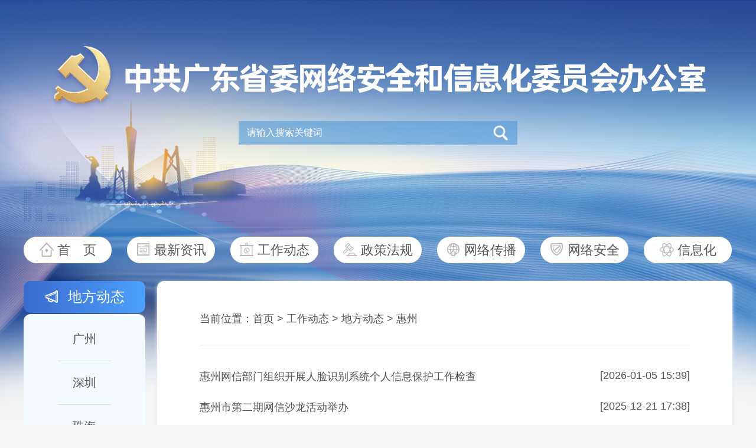

--- FILE ---
content_type: text/html
request_url: https://www.cagd.gov.cn/c/a/63/
body_size: 5405
content:
<!DOCTYPE html>
<html>
<head>
    <meta charset="utf-8">
    <meta http-equiv="X-UA-Compatible" content="IE=edge,chrome=1">
    <meta name="renderer" content="webkit">
    <meta name="viewport" content="width=device-width,initial-scale=1.0,minimum-scale=1.0,maximum-scale=1.0,user-scalable=no">
    <meta name="Keywords" content="">
    <meta name="description" content="">
    <meta sharetitle="stitle" content="惠州">
    <meta sharedesc="sdesc" content="">
    <title>惠州_广东网信网</title>
    <link rel="icon" type="image/x-icon" href="/images/favicon32.ico">
    <link rel="shortcut icon" type="image/x-icon" href="/images/favicon32.ico">
    <link rel="apple-touch-icon" href="/images/apple-touch-icon-144.png">
    <link rel="stylesheet" href="/css/reset.css?v=2022072601">
    <link rel="stylesheet" href="/css/swiper.min.css?v=2022072601">
    <link rel="stylesheet" href="/css/list.css?v=2025070301">
    <link rel="stylesheet" href="/css/phonelist.css?v=2025070301">
    <script src="/js/jquery-3.6.0.min.js"></script>
    <script src="/js/load.js"></script>
    <script src="/js/wxfontsize.js"></script>
    	

	<script>
	var _s = {"time":"2026-01-19 16:25:24","from_mobile":false,"app_dir":"\/","app_url":"https:\/\/cms.cagd.gov.cn\/","build_html":"build","home_preview":"","mb_url":"\/","pub_lib_dir":"\/pub_libs\/","pub_home_static_dir":"\/pub_static\/","cms_url_full":"https:\/\/cms.cagd.gov.cn\/","pc_url_full":"https:\/\/www.cagd.gov.cn\/","mb_url_full":"https:\/\/m.cagd.gov.cn\/","up_dir":"\/data\/uploads\/","up_url":"https:\/\/www.cagd.gov.cn\/data\/uploads\/"};
	var sysconfig = {"site_name":"\u5e7f\u4e1c\u7f51\u4fe1\u7f51","site_keywords":"\u5e7f\u4e1c\u7f51\u4fe1\u7f51\uff0c\u4e2d\u5171\u5e7f\u4e1c\u7701\u59d4\u7f51\u7edc\u5b89\u5168\u548c\u4fe1\u606f\u5316\u59d4\u5458\u4f1a\u529e\u516c\u5ba4\uff0c\u5e7f\u4e1c\u7701\u4e92\u8054\u7f51\u4fe1\u606f\u529e\u516c\u5ba4\uff0c\u7f51\u7edc\u5b89\u5168\uff0c\u4fe1\u606f\u5316\uff0c\u4e92\u8054\u7f51","site_description":"\u5168\u7701\u7f51\u4fe1\u6743\u5a01\u5a92\u4ecb\u3001\u7f51\u4fe1\u8d44\u8baf\u7a97\u53e3","theme_dark":0,"need_thee_check":1,"share_description":"\u5168\u7701\u7f51\u4fe1\u6743\u5a01\u5a92\u4ecb\u3001\u7f51\u4fe1\u8d44\u8baf\u7a97\u53e3","bottom_info":"\u4e2d\u5171\u5e7f\u4e1c\u7701\u59d4\u7f51\u7edc\u5b89\u5168\u548c\u4fe1\u606f\u5316\u59d4\u5458\u4f1a\u529e\u516c\u5ba4  \u5e7f\u4e1c\u7701\u4e92\u8054\u7f51\u4fe1\u606f\u529e\u516c\u5ba4 \u00a9 \u7248\u6743\u6240\u6709\r\n\u627f\u529e\uff1a\u91d1\u7f8a\u7f51  \u6280\u672f\u652f\u6301\uff1a\u5e7f\u4e1c\u7f8a\u57ce\u665a\u62a5\u6570\u5b57\u5a92\u4f53\u6709\u9650\u516c\u53f8","index_carousel_number":"9","index_toutiao_number":"1","index_toutiao_color":"#4f4f4f","home_page_red_status":{"red_status":"none","red_bg_pc":"configer\/202512\/20251226173116_8116_7606.png","red_bg_mb_one":"configer\/202512\/20251226173116_9533_5611.png","red_bg_mb_two":"configer\/202512\/20251226173116_9689_5460.png","red_bg_color":"#ffffff","top_gap":"0"},"advert_pos":{"index_1th_tonglan":"\u9996\u9875\u7b2c\u4e00\u5c4f\u901a\u680f","index_2th_tonglan":"\u9996\u9875\u7b2c\u4e8c\u5c4f\u901a\u680f","index_3th_tonglan":"\u9996\u9875\u7b2c\u4e09\u5c4f\u901a\u680f"},"link_type":{"friendly_link":"\u53cb\u60c5\u94fe\u63a5","shortcut_link":"\u5feb\u6377\u94fe\u63a5"}};
	</script>

    <script>
        var keywords = '',
            pagelink_search = '/search.html',
            homelink = '/';
        var catid = '63';
    </script>
</head>
<body>
    <!--##14##-->    <div class="wrap-n">
        <div class="w1200">
            <!-- 手机顶部logo -->
            <div class="mtop">
                <div class="swiper-container swiper-top">
                    <div class="swiper-wrapper">
                        <div class="swiper-slide swiper-no-swiping">
                            <img src="/images/yd/yd_top2.png?v=102" alt="中共广东省委网络安全和信息化委员会办公室">
                        </div>
                        <div class="swiper-slide swiper-no-swiping">
                            <img src="/images/yd/yd_top1.png?v=102" alt="广东省互联网信息办公室">
                        </div>
                    </div>
                </div>
                <div class="msearch">
                    <form id="mfm-search" action="/search.html" class="msearch-form-n" autocomplete="off" target="_blank">
							<input type="text" name="keywords" id="mkeywords" value="请输入搜索关键词" onfocus="if (this.value == '请输入搜索关键词') {this.value = '';}" onblur="if (this.value == '') {this.value = '请输入搜索关键词';}">
							<button class="msearch-btn-n"></button>
						</form>
						                </div>
            </div>
            <!-- logo -->
            <div class="logo-n"><img src="/images/2022logo1.png" alt="中共广东省委网络安全和信息化委员会办公室"></div>
            <!-- 搜索 -->
            <div class="search-n">
                <form id="fm-search" action="/search.html" class="search-form-n" autocomplete="off" target="_blank">
                        <input type="text" name="keywords" id="keywords" value="请输入搜索关键词" onfocus="if (this.value == '请输入搜索关键词') {this.value = '';}" onblur="if (this.value == '') {this.value = '请输入搜索关键词';}">
                        <button class="search-btn-n"></button>
                    </form>
                                </div>
            <!-- 导航 -->
            <div class="nav-n clearfix">
                <ul>
                    <li><a href="/" target="_parent" class="nav-1">首&emsp;页</a></li>
                    <li><a href="/c/a/10/" target="_blank" class="nav-2">最新资讯</a></li>
                    <li><a href="/c/a/3/" target="_blank" class="nav-3">工作动态</a></li>
                    <li><a href="/c/a/5/" target="_blank" class="nav-4">政策法规</a></li>
                    <li><a href="/c/a/6/" target="_blank" class="nav-5">网络传播</a></li>
                    <li><a href="/c/a/9/" target="_blank" class="nav-6">网络安全</a></li>
                    <li><a href="/c/a/52/" target="_blank" class="nav-7">信息化</a></li>
                </ul>
            </div>
            <!-- 内容 -->
            <div class="content-n clearfix">
                <!-- 菜单 -->
                <div class="list-n-meun fl">
                    <div class="list-n-meun-parent">
                        <a href="/c/a/15/" target="_self">地方动态</a>
                    </div>
                    <ul class="list-n-meun-son">
                        <!-- $category_children_list @ FOREACH :: START-->
                        <li >
                                <a href="/c/a/55/" target="_self">广州</a>
                            </li><li >
                                <a href="/c/a/56/" target="_self">深圳</a>
                            </li><li >
                                <a href="/c/a/57/" target="_self">珠海</a>
                            </li><li >
                                <a href="/c/a/58/" target="_self">汕头</a>
                            </li><li >
                                <a href="/c/a/59/" target="_self">佛山</a>
                            </li><li >
                                <a href="/c/a/60/" target="_self">韶关</a>
                            </li><li >
                                <a href="/c/a/61/" target="_self">河源</a>
                            </li><li >
                                <a href="/c/a/62/" target="_self">梅州</a>
                            </li><li class="on">
                                <a href="/c/a/63/" target="_self">惠州</a>
                            </li><li >
                                <a href="/c/a/64/" target="_self">汕尾</a>
                            </li><li >
                                <a href="/c/a/65/" target="_self">东莞</a>
                            </li><li >
                                <a href="/c/a/66/" target="_self">中山</a>
                            </li><li >
                                <a href="/c/a/67/" target="_self">江门</a>
                            </li><li >
                                <a href="/c/a/68/" target="_self">阳江</a>
                            </li><li >
                                <a href="/c/a/69/" target="_self">湛江</a>
                            </li><li >
                                <a href="/c/a/70/" target="_self">茂名</a>
                            </li><li >
                                <a href="/c/a/71/" target="_self">肇庆</a>
                            </li><li >
                                <a href="/c/a/72/" target="_self">清远</a>
                            </li><li >
                                <a href="/c/a/73/" target="_self">潮州</a>
                            </li><li >
                                <a href="/c/a/74/" target="_self">揭阳</a>
                            </li><li >
                                <a href="/c/a/75/" target="_self">云浮</a>
                            </li>                        <!-- $category_children_list @ FOREACH :: ENDED-->
                    </ul>
                </div>
                <div class="list-n-cont fr">
                    <div class="box-n">
                        <input type="hidden" name="yijilanmu" value="工作动态">
                        <!-- 位置 -->
                        <div class="location-n">
                            当前位置：<a href="/" target="_parent">首页</a>
<span>&gt;</span>
<a href="/c/a/3/" target="_blank">工作动态</a>
<span>&gt;</span>
<a href="/c/a/15/" target="_blank">地方动态</a>
<span>&gt;</span>
<a href="/c/a/63/" target="_blank">惠州</a>                        </div>
                        <!-- 手机导航 -->
                        <ul id="main-mnav" class="list-n-nav">
                                                    </ul>
                        <!-- 手机同级栏目 -->
                        <ul class="list-n-brother">
                            <!-- $category_children_list @ FOREACH :: START-->
                            <li >
                                    <a href="/c/a/55/" target="_blank">广州</a>
                                </li><li >
                                    <a href="/c/a/56/" target="_blank">深圳</a>
                                </li><li >
                                    <a href="/c/a/57/" target="_blank">珠海</a>
                                </li><li >
                                    <a href="/c/a/58/" target="_blank">汕头</a>
                                </li><li >
                                    <a href="/c/a/59/" target="_blank">佛山</a>
                                </li><li >
                                    <a href="/c/a/60/" target="_blank">韶关</a>
                                </li><li >
                                    <a href="/c/a/61/" target="_blank">河源</a>
                                </li><li >
                                    <a href="/c/a/62/" target="_blank">梅州</a>
                                </li><li class="active">
                                    <a href="/c/a/63/" target="_blank">惠州</a>
                                </li><li >
                                    <a href="/c/a/64/" target="_blank">汕尾</a>
                                </li><li >
                                    <a href="/c/a/65/" target="_blank">东莞</a>
                                </li><li >
                                    <a href="/c/a/66/" target="_blank">中山</a>
                                </li><li >
                                    <a href="/c/a/67/" target="_blank">江门</a>
                                </li><li >
                                    <a href="/c/a/68/" target="_blank">阳江</a>
                                </li><li >
                                    <a href="/c/a/69/" target="_blank">湛江</a>
                                </li><li >
                                    <a href="/c/a/70/" target="_blank">茂名</a>
                                </li><li >
                                    <a href="/c/a/71/" target="_blank">肇庆</a>
                                </li><li >
                                    <a href="/c/a/72/" target="_blank">清远</a>
                                </li><li >
                                    <a href="/c/a/73/" target="_blank">潮州</a>
                                </li><li >
                                    <a href="/c/a/74/" target="_blank">揭阳</a>
                                </li><li >
                                    <a href="/c/a/75/" target="_blank">云浮</a>
                                </li>                            <!-- $category_children_list @ FOREACH :: ENDED-->
                        </ul>
                        <!-- 普通列表 -->
                        <div class="list-n">
                            <div class="list-n-data list-n-line" id="article-list">
                                <ul>
                                    <!-- $article_list @ FOREACH :: START-->
<!--                                    -->
<!--                                        -->
<!--                                        -->
<!--                                        <li>-->
<!--                                            <a href="/v/2026/01/8450.html" target="_blank">-->
<!--                                            惠州网信部门组织开展人脸识别系统个人信息保护工作检查-->
<!--                                            </a>-->
<!--                                            <span>[2026-01-05 15:39]</span>-->
<!--                                        </li>-->
<!---->
<!--                                        -->
<!--                                        -->
<!--                                        <li>-->
<!--                                            <a href="/v/2025/12/8373.html" target="_blank">-->
<!--                                            惠州市第二期网信沙龙活动举办-->
<!--                                            </a>-->
<!--                                            <span>[2025-12-21 17:38]</span>-->
<!--                                        </li>-->
<!---->
<!--                                        -->
<!--                                        -->
<!--                                        <li>-->
<!--                                            <a href="/v/2025/11/8120.html" target="_blank">-->
<!--                                            聚焦数据出境与AI合规！惠州首场网信沙龙举行-->
<!--                                            </a>-->
<!--                                            <span>[2025-11-01 14:40]</span>-->
<!--                                        </li>-->
<!---->
<!--                                        -->
<!--                                        -->
<!--                                        <li>-->
<!--                                            <a href="/v/2025/10/8030.html" target="_blank">-->
<!--                                            惠州网络安全和反诈公益培训第七期走进碧山村-->
<!--                                            </a>-->
<!--                                            <span>[2025-10-19 12:34]</span>-->
<!--                                        </li>-->
<!---->
<!--                                        -->
<!--                                        -->
<!--                                        <li>-->
<!--                                            <a href="/v/2025/08/7736.html" target="_blank">-->
<!--                                            惠州网络安全和反诈公益培训第五期走进玳瑁村-->
<!--                                            </a>-->
<!--                                            <span>[2025-08-22 15:15]</span>-->
<!--                                        </li>-->
<!---->
<!--                                        -->
<!--                                        -->
<!--                                        <li>-->
<!--                                            <a href="/v/2025/06/7462.html" target="_blank">-->
<!--                                            惠州“网络强村”AI+短视频实训营在龙门开营 数字赋能培育乡村“新农人”-->
<!--                                            </a>-->
<!--                                            <span>[2025-06-25 23:59]</span>-->
<!--                                        </li>-->
<!---->
<!--                                        -->
<!--                                        -->
<!--                                        <li>-->
<!--                                            <a href="/v/2025/06/7448.html" target="_blank">-->
<!--                                            惠州“网络强村”助力“百千万工程”网络安全和反诈公益培训第二期走进麻陂镇-->
<!--                                            </a>-->
<!--                                            <span>[2025-06-20 21:56]</span>-->
<!--                                        </li>-->
<!---->
<!--                                        -->
<!--                                        -->
<!--                                        <li>-->
<!--                                            <a href="/v/2025/06/7335.html" target="_blank">-->
<!--                                            “网络强村·助力百千万工程”网络安全和反诈培训走进观音阁镇-->
<!--                                            </a>-->
<!--                                            <span>[2025-06-02 12:20]</span>-->
<!--                                        </li>-->
<!---->
<!--                                        -->
<!--                                        -->
<!--                                        <li>-->
<!--                                            <a href="/v/2025/03/6875.html" target="_blank">-->
<!--                                            如何让AI为你打工？惠州这场实战培训掀起人机协同头脑风暴-->
<!--                                            </a>-->
<!--                                            <span>[2025-03-07 15:31]</span>-->
<!--                                        </li>-->
<!---->
<!--                                        -->
<!--                                        -->
<!--                                        <li>-->
<!--                                            <a href="/v/2023/11/4151.html" target="_blank">-->
<!--                                            “干货”满满！“深化网络赋能效应·助力乡村振兴发展”新媒体特训营圆满举办-->
<!--                                            </a>-->
<!--                                            <span>[2023-11-10 21:39]</span>-->
<!--                                        </li>-->
<!---->
<!--                                        -->
<!--                                        -->
<!--                                        <li>-->
<!--                                            <a href="/v/2023/11/4095.html" target="_blank">-->
<!--                                            强信心 稳预期 促发展｜惠州如何实现蓝色经济占比1/4的2025目标？-->
<!--                                            </a>-->
<!--                                            <span>[2023-11-01 21:01]</span>-->
<!--                                        </li>-->
<!---->
<!--                                        -->
<!--                                        -->
<!--                                        <li>-->
<!--                                            <a href="/v/2023/10/4028.html" target="_blank">-->
<!--                                            “高质量发展看惠州”媒体调研行·“百千万工程”主题采访活动启动-->
<!--                                            </a>-->
<!--                                            <span>[2023-10-20 16:00]</span>-->
<!--                                        </li>-->
<!---->
<!--                                        -->
<!--                                        -->
<!--                                        <li>-->
<!--                                            <a href="/v/2023/01/2355.html" target="_blank">-->
<!--                                            2022年惠州市网络安全宣传周启动-->
<!--                                            </a>-->
<!--                                            <span>[2022-09-05 19:47]</span>-->
<!--                                        </li>-->
<!---->
<!--                                        -->
<!--                                        -->
<!--                                        <li>-->
<!--                                            <a href="/v/2022/03/678.html" target="_blank">-->
<!--                                            《惠民之州 幸福之城》短视频大赛正式启动-->
<!--                                            </a>-->
<!--                                            <span>[2022-01-11 16:18]</span>-->
<!--                                        </li>-->
<!---->
                                        <li>
                                                <a href="/v/2026/01/8450.html" target="_blank">
                                                    惠州网信部门组织开展人脸识别系统个人信息保护工作检查                                                </a>
                                                <span>[2026-01-05 15:39]</span>
                                            </li><li>
                                                <a href="/v/2025/12/8373.html" target="_blank">
                                                    惠州市第二期网信沙龙活动举办                                                </a>
                                                <span>[2025-12-21 17:38]</span>
                                            </li><li>
                                                <a href="/v/2025/11/8120.html" target="_blank">
                                                    聚焦数据出境与AI合规！惠州首场网信沙龙举行                                                </a>
                                                <span>[2025-11-01 14:40]</span>
                                            </li><li>
                                                <a href="/v/2025/10/8030.html" target="_blank">
                                                    惠州网络安全和反诈公益培训第七期走进碧山村                                                </a>
                                                <span>[2025-10-19 12:34]</span>
                                            </li><li>
                                                <a href="/v/2025/08/7736.html" target="_blank">
                                                    惠州网络安全和反诈公益培训第五期走进玳瑁村                                                </a>
                                                <span>[2025-08-22 15:15]</span>
                                            </li><li>
                                                <a href="/v/2025/06/7462.html" target="_blank">
                                                    惠州“网络强村”AI+短视频实训营在龙门开营 数字赋能培育乡村“新农人”                                                </a>
                                                <span>[2025-06-25 23:59]</span>
                                            </li><li>
                                                <a href="/v/2025/06/7448.html" target="_blank">
                                                    惠州“网络强村”助力“百千万工程”网络安全和反诈公益培训第二期走进麻陂镇                                                </a>
                                                <span>[2025-06-20 21:56]</span>
                                            </li><li>
                                                <a href="/v/2025/06/7335.html" target="_blank">
                                                    “网络强村·助力百千万工程”网络安全和反诈培训走进观音阁镇                                                </a>
                                                <span>[2025-06-02 12:20]</span>
                                            </li><li>
                                                <a href="/v/2025/03/6875.html" target="_blank">
                                                    如何让AI为你打工？惠州这场实战培训掀起人机协同头脑风暴                                                </a>
                                                <span>[2025-03-07 15:31]</span>
                                            </li><li>
                                                <a href="/v/2023/11/4151.html" target="_blank">
                                                    “干货”满满！“深化网络赋能效应·助力乡村振兴发展”新媒体特训营圆满举办                                                </a>
                                                <span>[2023-11-10 21:39]</span>
                                            </li><li>
                                                <a href="/v/2023/11/4095.html" target="_blank">
                                                    强信心 稳预期 促发展｜惠州如何实现蓝色经济占比1/4的2025目标？                                                </a>
                                                <span>[2023-11-01 21:01]</span>
                                            </li><li>
                                                <a href="/v/2023/10/4028.html" target="_blank">
                                                    “高质量发展看惠州”媒体调研行·“百千万工程”主题采访活动启动                                                </a>
                                                <span>[2023-10-20 16:00]</span>
                                            </li><li>
                                                <a href="/v/2023/01/2355.html" target="_blank">
                                                    2022年惠州市网络安全宣传周启动                                                </a>
                                                <span>[2022-09-05 19:47]</span>
                                            </li><li>
                                                <a href="/v/2022/03/678.html" target="_blank">
                                                    《惠民之州 幸福之城》短视频大赛正式启动                                                </a>
                                                <span>[2022-01-11 16:18]</span>
                                            </li>                                    <!-- $article_list @ FOREACH :: ENDED-->
                                </ul>
                            </div>
                            <!-- 页码列表 :: START -->
                            <!-- <*db:print name="linkinfo"></db:print*> -->
                            <div class="pages" id="pages">
                                                                <!-- $pagelist @ FOREACH :: START-->
                                <span class="num">1</span>
                                                                <!-- $pagelist @ FOREACH :: ENDED-->
                                                                                            </div>
                            <!-- 页码列表 :: ENDED -->
                        </div>
                    </div>
                </div>
            </div>
            <script>var wxwtime = new Date();var wxwtimea = wxwtime.getTime();document.write('<script src="/js/wxwmfooter.js?v='+ wxwtimea +'"><\/script>')</script>
            <!-- 手机回顶部 -->
            <div class="msidebar">
                <div class="mnav">
                    <div class="mnav-top"></div>
                    <div class="mnav-home"><a href="/">&nbsp;</a></div>
                </div>
            </div>
            <script>document.write('<script src="/js/wxwfooter.js?v='+ wxwtimea +'"><\/script>')</script>
        </div>
    </div>
    <!-- 脚本区域 -->
    <script>document.write('<script src="/data/Data/js/main_nav.js?v='+ wxwtimea +'"><\/script>')</script>
    <script src="/js/swiper.min.js?v=2022072601"></script>
    <script src="/js/phone.js?v=2022072901"></script>
    <script src="/js/list.js?v=2022080105"></script>
    <script src="https://res.wx.qq.com/open/js/jweixin-1.6.0.js"></script>
    <script src="/js/share.js?v=2022072601"></script>
    		<!-- PV 统计 :: START -->
		<script>
			var __appinfo__ = {
				module_name		: 'Home',		// 模块
				controller_name	: 'Article',	// 控制器
				action_name		: 'index',		// 方法
				catid			: '63',			// 栏目ID
				articleid		: '',				// 文章ID
			}
		</script>
		<!-- <script type="text/javascript" src="https://cms.cagd.gov.cn/js/stat.js"> -->
		<script>
		var script = document.createElement('script');
		script.type = "text/javascript";
		script.async = 'async';
		script.src = 'https://cms.cagd.gov.cn/js/stat.js?t='+(new Date().getTime());
		document.body.appendChild(script);
		</script>
		<!-- PV 统计 :: ENDED --><!--##static_page##--></body>
</html>

--- FILE ---
content_type: text/css
request_url: https://www.cagd.gov.cn/css/phonelist.css?v=2025070301
body_size: 2964
content:
@charset "utf-8";
@media screen and (max-width: 768px) {
  body {
    background: none;
  }
  .wrap-n {
    width: 100%;
    max-width: 750px;
    margin: 0 auto;
    overflow: hidden;
  }
  .mtop,
  .list-n-nav,
  .list-n-brother,
  .mfooter-n {
    display: block;
  }
  .logo-n,
  .search-n,
  .nav-n,
  .qrcode-n,
  .location-n,
  .footer-n,
  .list-n-meun {
    display: none;
  }
  .mtop {
    width: 100%;
    height: 5.3rem;
    position: relative;
  }
  .mtop img {
    width: 100%;
    height: 5.3rem;
  }
  .msearch {
    width: 8.1rem;
    position: absolute;
    left: 50%;
    margin-left: -4.05rem;
    bottom: 0.75rem;
    z-index: 999;
  }
  .msearch .msearch-form-n {
    width: 100%;
    background-color: rgba(65, 129, 225, 0.8);
    -webkit-border-radius: 0.15rem;
    border-radius: 0.15rem;
    position: relative;
  }
  .msearch .msearch-form-n input {
    width: 7rem;
    padding: 0.25rem 0.5rem;
    font-size: 0.45rem;
    color: #ffffff;
    -webkit-box-sizing: border-box;
    box-sizing: border-box;
  }
  .msearch .msearch-form-n .msearch-btn-n {
    width: 1.05rem;
    height: 1.05rem;
    background-image: url(../images/yd/yd_search.png?v=100);
    background-repeat: no-repeat;
    background-size: 100% 100%;
    background-color: transparent;
    position: absolute;
    right: 0.25rem;
    top: 50%;
    margin-top: -0.525rem;
    border: none;
    outline: none;
    cursor: pointer;
  }
  .w1200 {
    width: 100%;
  }
  .box-n {
    padding: 0;
    margin-top: 0;
    -webkit-box-shadow: none;
    box-shadow: none;
    -webkit-border-radius: 0;
    border-radius: 0;
  }
  .list-n-cont {
    width: 100%;
  }
  .list-n {
    margin-top: 0.65rem;
    padding-top: 0;
    border-top: none;
  }
  .list-n-nav {
    width: 100%;
    min-height: auto;
    margin-bottom: 0;
    padding: 0 0.75rem;
    -webkit-box-sizing: border-box;
    box-sizing: border-box;
    overflow-y: hidden;
    overflow-x: auto;
    float: none;
    white-space: nowrap;
    border-bottom: 0.15rem solid #f1f1f1;
    -webkit-overflow-scrolling: touch;
  }
  .list-n-nav::-webkit-scrollbar {
    display: none !important;
  }
  .list-n-nav li {
    height: auto;
    border: none;
    display: inline-block;
    padding: 0.7rem 0.125rem 0.55rem 0.125rem;
    margin-right: 1rem;
    border-bottom: 0.1rem solid #ffffff;
  }
  .list-n-nav li:last-child {
    margin-right: 0;
  }
  .list-n-nav li a,
  .list-n-nav li span {
    display: block;
    line-height: normal;
    padding: 0;
    font-size: 0.75rem;
    color: #adadad;
  }
  .list-n-nav li:hover {
    background: none;
  }
  .list-n-nav li.active {
    background: none;
    border-bottom: 0.1rem solid #4181e1;
  }
  .list-n-nav li.active a {
    color: #4181e1;
    font-weight: bold;
  }
  .list-n-brother {
    width: 100%;
    min-height: auto;
    margin-bottom: 0;
    padding: 0 0.75rem;
    -webkit-box-sizing: border-box;
    box-sizing: border-box;
    overflow-y: hidden;
    overflow-x: auto;
    float: none;
    white-space: nowrap;
    background-color: #f1f1f1;
    -webkit-overflow-scrolling: touch;
    text-align: center;
  }
  .list-n-brother::-webkit-scrollbar {
    display: none !important;
  }
  .list-n-brother li {
    height: auto;
    position: relative;
    border: none;
    display: inline-block;
    padding: 0.6rem 0.125rem 0.75rem 0.125rem;
    margin-right: 0.7rem;
  }
  .list-n-brother li:last-child {
    margin-right: 0;
  }
  .list-n-brother li a,
  .list-n-brother li span {
    display: block;
    line-height: normal;
    padding: 0;
    font-size: 0.7rem;
    color: #666666;
  }
  .list-n-brother li:hover {
    background: none;
  }
  .list-n-brother li.active {
    background: none;
  }
  .list-n-brother li.active a {
    color: #4181e1;
    font-weight: bold;
  }
  .list-n-data {
    margin: 0 0.75rem;
    padding-top: 0;
    overflow: hidden;
  }
  .list-n-data .list-datano {
    line-height: 1.05rem;
    padding: 0.75rem 1.3rem;
    margin: 0.75rem 0 0 0;
    font-size: 0.75rem;
    color: #666666;
  }
  .list-n-data li {
    line-height: 1.05rem;
    padding: 0.75rem 1.3rem;
    margin-bottom: 0;
    border-bottom: 0.05rem dashed #dcdcdc;
    font-size: 0.75rem;
  }
  .list-n-data li:last-child {
    margin-bottom: 0;
  }
  .list-n-line li:nth-child(5n) {
    padding-bottom: 1.5rem;
    margin-bottom: 0;
    border-bottom: 0.025rem solid #d9d9d9;
  }
  .list-n-line li:nth-child(5n+1) {
    margin-top: 0.75rem;
  }
  .list-n-line li:last-child {
    padding-bottom: 0;
    margin-bottom: 0.75rem;
    border-bottom: none;
  }
  .list-n-data li a::after {
    display: block;
    width: 0.3rem;
    height: 0.55rem;
    content: "";
    background-image: url(../images/yd/yd_yuan.png?v=100);
    -webkit-background-size: 100% 100%;
    background-size: 100% 100%;
    background-repeat: no-repeat;
    position: absolute;
    left: 0.5rem;
    top: 1.1rem;
    z-index: 2;
  }
  .list-n-data li:hover ::after {
    background-image: url(../images/yd/yd_yuan.png?v=100) !important;
  }
  .list-n-data li a {
    font-size: 0.75rem;
    color: #666666;
  }
  .list-n-data li span {
    display: none;
  }
  .pages {
    margin: 0.75rem 0.5rem;
    padding-top: 0;
  }
  .pages span.prve,
  .pages span.next {
    width: 1.15rem;
    padding: 0 0.2rem;
    height: 1.15rem;
    margin: 0.2rem 0.05rem;
    -webkit-background-size: 1.15rem 1.15rem;
    background-size: 1.15rem 1.15rem;
  }
  .pages span.num,
  .pages a.num {
    width: 1.15rem;
    font-size: 0.7rem;
    padding: 0 0.2rem;
    line-height: 1.15rem;
    height: 1.15rem;
    margin: 0.2rem 0.05rem;
    -webkit-box-sizing: border-box;
    box-sizing: border-box;
  }
  .pages span.prve {
    background-image: url(../images/yd/yd_prev.png);
  }
  .pages span.next {
    background-image: url(../images/yd/yd_next.png);
  }
  .pages a.num {
    color: #666666;
  }
  .pages span.num {
    color: #ffffff;
    -webkit-border-radius: 50%;
    border-radius: 50%;
    background-color: #4181e1;
  }
  .content-n {
    padding: 0 0 0.75rem 0;
  }
  .related-n {
    margin: 0.75rem 0.75rem 1.5rem 0.75rem;
  }
  .related-n .list-n-data {
    margin: 0;
    margin-top: 0.375rem;
  }
  .related-n .list-n-data li {
    padding-right: 0;
    padding-left: 1.15rem;
  }
  .related-n .list-n-data li a::after {
    left: 0;
  }
  .related-n .list-n-data li a {
    font-size: 0.75rem;
    color: #3a3a3a;
  }
  .column-n {
    width: 100%;
    line-height: 1.95rem;
    padding-bottom: 0.2rem;
  }
  .column-n h2 {
    font-size: 0.85rem;
    padding-left: 1.15rem;
    color: #4181e1;
    font-weight: bold;
  }
  .column-n h2::after {
    width: 0.7rem;
    height: 0.8rem;
    background-image: url(../images/yd/yd_column3.png?v=100);
    -webkit-background-size: 100% 100%;
    background-size: 100% 100%;
    left: 0;
    margin-top: -0.4rem;
  }
  .title-n {
    line-height: normal;
    font-size: 0.95rem;
    font-weight: bold;
    color: #454648;
    margin: 0 0.75rem 0.25rem 0.75rem;
    padding-top: 0.75rem;
  }
  .intro-n {
    padding: 0.45rem 0 0 0;
    margin: 0 0.75rem;
    border-bottom: none;
  }
  .intro-n-left {
    width: 100%;
    line-height: 0.9rem;
    font-size: 0.6rem;
    color: #a7a7a7;
    font-style: italic;
    margin-left: 0;
    text-align: center;
  }
  .intro-n-right {
    display: none;
  }
  .intro-n-left span + span {
    margin-left: 0.5rem;
  }
  .artcle-n {
    margin: 0 0.75rem;
    padding: 0.95rem 0 0.75rem 0;
    line-height: 1.55rem;
    font-size: 0.9rem;
  }
  .artcle-n img {
    display: inline-block;
    max-width: 100%;
    width: auto !important;
    height: auto !important;
  }
  .artcle-n .artcle-n-desc {
    width: 100%;
    line-height: 1.55rem;
    font-size: 0.8rem;
    font-family: '楷体', '楷体_GB2312', 'SimKai';
    text-align: justify;
    text-indent: 0;
    color: #366092;
    margin: 0.6rem 0 0 0;
  }
  .artcle-n video {
    display: block;
    width: 17.25rem !important;
    height: 9.7rem !important;
    background-color: #000000;
    -webkit-border-radius: 0.1rem;
    border-radius: 0.1rem;
  }
  .artcle-n p {
    width: 100%;
    margin-bottom: 1.075rem;
    word-break: break-word;
  }
  #outerContainer {
    width: 100% !important;
    height: 24.15rem;
  }
  .list-n-box {
    margin: 0 0.75rem;
    padding-top: 0;
    overflow: hidden;
  }
  .list-n-box li {
    padding: 0.75rem 0.8rem;
    margin-bottom: 0;
    background: none;
    border-bottom: none;
  }
  .list-n-box li + li {
    border-top: 0.05rem dashed #dcdcdc;
  }
  .list-n-sum {
    display: none;
  }
  .list-n-infor {
    line-height: inherit;
    font-size: 0.65rem;
    margin-top: 0.4rem;
  }
  .list-n-title {
    line-height: 1.05rem;
    font-size: 0.75rem;
  }
  .list-n-title a {
    color: #666666;
  }
  .list-n-title a:hover {
    color: #666666;
  }
  .list-n-pic {
    width: 6.25rem;
    margin: 0 0 0.125rem 0.625rem;
  }
  .list-n-pic img {
    width: 6.25rem;
    -webkit-border-radius: 0.4rem;
    border-radius: 0.4rem;
  }
  .list-n-h5 {
    width: auto;
    left: auto;
    padding: 0.75rem 0;
    margin: 0 0.75rem;
    overflow: hidden;
  }
  .list-n-h5 li {
    width: 8.175rem;
    float: none;
    margin: 0;
  }
  .list-n-h5 li:hover a {
    color: #535353;
  }
  .list-n-h5 li:nth-child(n+3) {
    margin-top: 0.75rem;
  }
  .list-n-h5 li:nth-child(odd) {
    float: left;
  }
  .list-n-h5 li:nth-child(even) {
    float: right;
  }
  .list-n-h5-pic {
    height: 13.375rem;
    -webkit-border-radius: 0.4rem;
    border-radius: 0.4rem;
  }
  .list-n-h5 li img {
    width: 100%;
    height: 13.375rem;
  }
  .list-n-h5-title {
    height: 2.1rem;
    line-height: 1.05rem;
    font-size: 0.75rem;
    margin-top: 0.25rem;
  }
  .list-n-h5-time {
    font-size: 0.65rem;
    margin-top: 0.5rem;
  }
  .list-n-data li a:hover {
    color: #535353;
  }
  .msidebar {
    width: 2.125rem;
    display: block;
    position: fixed;
    bottom: 2.25rem;
    left: 50%;
    margin-left: 6.5rem;
    z-index: 99;
  }
  .mfooter-n {
    position: relative;
    background-image: url(../images/yd/yd_footerbg.png);
    background-repeat: no-repeat;
    background-position: bottom center;
    -webkit-background-size: auto 100%;
    -ms-background-size: auto 100%;
    -moz-background-size: auto 100%;
    background-size: auto 100%;
    background-color: #f1f1f1;
  }
  .mfooter-n-inner {
    margin: 0 0.75rem;
    padding: 0.75rem 0;
    text-align: center;
  }
  .mwebsite p {
    line-height: 1.3rem;
    font-size: 0.65rem;
    color: #5e5e5e;
  }
  .mwebsite a {
    color: #5e5e5e;
  }
  .mwebsite img {
    width: 0.9rem;
    height: 0.9rem;
    margin-top: -0.15rem;
    margin-right: 0.125rem;
  }
  .mdzjg {
    margin-top: 0.2rem;
  }
  .mdzjg img {
    width: 1.75rem;
    height: 2.125rem;
  }
  .mnav {
    display: none;
  }
  .mnav-top {
    width: 2.125rem;
    height: 2.125rem;
    background-image: url(../images/yd/yd_gotop.png?v=100);
    background-repeat: no-repeat;
    -webkit-background-size: 100% 100%;
    background-size: 100% 100%;
    cursor: pointer;
  }
  .mnav-home {
    width: 2.125rem;
    height: 2.125rem;
    margin-top: 0.7rem;
    background-image: url(../images/yd/yd_gohome.png?v=100);
    background-repeat: no-repeat;
    -webkit-background-size: 100% 100%;
    background-size: 100% 100%;
  }
  .mnav-home a {
    display: block;
  }
  .list-n-result {
    margin: 0;
    padding-top: 1.15rem;
  }
  .list-n-search {
    overflow: hidden;
    margin-top: 0;
  }
  .list-n-search .list-n-data {
    border-top: 1px solid #d9d9d9;
    margin: 1.15rem 0.75rem 0 0.75rem;
    padding-top: 0.45rem;
  }
  .list-n-result {
    margin: 0 0.75rem;
    font-size: 0.75rem;
    color: #999999;
  }
  .list-n-result span {
    color: #4181e1;
  }
  .list-n-choose {
    margin: 0.9rem 0.75rem 0 0.75rem;
  }
  .list-n-choose a.active {
    background-color: #4181e1;
    color: #ffffff;
  }
  .list-n-choose .list-n-choose-item {
    color: #666666;
    padding: 0.25rem 0.55rem;
    margin: 0.15rem;
    margin-right: 0.3rem;
    font-size: 0.75rem;
    -webkit-border-radius: 0.2rem;
    -moz-border-radius: 0.2rem;
    -ms-border-radius: 0.2rem;
    border-radius: 0.2rem;
  }
  .list-n-map {
    margin-left: 0.75rem;
    margin-right: 0.75rem;
    padding-top: 0.75rem;
  }
  .list-n-map h3 {
    font-size: 0.9rem;
    line-height: 1.35rem;
    padding-left: 0.75rem;
  }
  .list-n-map h3 a {
    color: #4181e1;
  }
  .list-n-map h3::before {
    width: 0.2rem;
    height: 0.85rem;
    margin-top: -0.475rem;
    background-color: #4181e1;
  }
  .list-n-map .map-item {
    margin-bottom: 1.5rem;
  }
  .list-n-map .map-item ul {
    padding: 0.3rem 0;
  }
  .map-item ul li {
    line-height: 1.55rem;
    font-size: 0.75rem;
    float: left;
    padding: 0 1.55rem 0 0.75rem;
  }
  .map-item ul li a {
    color: #666666;
  }
}


--- FILE ---
content_type: application/javascript
request_url: https://www.cagd.gov.cn/js/load.js
body_size: 757
content:
var BASE_FONT_SIZE = 20; // 基准字体大小
;(function(doc, win) {
    var docEl = doc.documentElement
    var resizeEvt = 'orientationchange' in window ? 'orientationchange' : 'resize'
    var recalc = function() {
        var clientWidth = docEl.clientWidth
        var clientHeight = docEl.clientHeight
        clientWidth = clientWidth < clientHeight ? clientWidth : clientHeight
        clientWidth = clientWidth > 750 ? 750 : clientWidth
        if (!clientWidth) return
        docEl.style.fontSize = clientWidth * BASE_FONT_SIZE / 375 + 'px'
    }
    recalc()
    if (!doc.addEventListener) return
    win.addEventListener(resizeEvt, recalc, false)
    doc.addEventListener('DOMContentLoaded', recalc, false)
})(document, window);

--- FILE ---
content_type: application/javascript
request_url: https://www.cagd.gov.cn/js/share.js?v=2022072601
body_size: 1487
content:
var ttcccc = $("meta[sharetitle='stitle']").attr("content");
var desci = $("meta[sharedesc='sdesc']").attr("content");
var imgUrl = _s.pc_url_full+"images/sharegdwx.jpg";
var urlc = window.location.href;
var timesta = "",
	nonce = "",
	signa = "";
var timestca = ""
var noncec = "";
var signac = "";
$(function () {

	$.ajax({
		url: "https://project.ycwb.com.cn/api/wx_share",
		type: 'POST',
		data: {
			"curl": urlc,
			"tt": ttcccc,
			"desci": desci,
			"imgUrl": imgUrl
		},
		async: false,
		dataType: 'json',
		success: function (response, textStatus, jqXHR) {
			// console.dir(response);
			timesta = response.time;
			nonce = response.nonceStr;
			signa = response.signature;
			// console.log(timesta, nonce, signa);
			$('body').append('<input type="hidden"  name="by1" value="' + timesta + '" readonly/><input type="hidden"  name="by2" value="' + nonce + '"readonly/><input type="hidden"  name="by3" value="' + signa + '" readonly/>')

		}, // ENDED :: success
		complete: function (response) {

			//window.location.href="https://project.ycwb.com.cn/api/wx_share"
		}, // ENDED :: complete
		error: function (response) {

		} // ENDED :: error
	}); // ENDED :: ajax
	timestca = $("input[name='by1']").val();
	noncec = $("input[name='by2']").val();
	signac = $("input[name='by3']").val();
	// console.log(timestca, noncec, signac);
	// console.log(ttcccc, desci, imgUrl, urlc);
	wx.config({
		debug: false, // 开启调试模式,调用的所有api的返回值会在客户端alert出来，若要查看传入的参数，可以在pc端打开，参数信息会通过log打出，仅在pc端时才会打印。
		appId: 'wx9ba3765588b11339', // 必填，公众号的唯一标识
		timestamp: timestca, // 必填，生成签名的时间戳
		nonceStr: noncec, // 必填，生成签名的随机串
		signature: signac, // 必填，签名
		jsApiList: ['onMenuShareAppMessage', 'updateTimelineShareData', 'updateAppMessageShareData'] // 必填，需要使用的JS接口列表
	});
	wx.ready(function () { //需在用户可能点击分享按钮前就先调用
		wx.updateAppMessageShareData({
			title: ttcccc, // 分享标题
			desc: desci, // 分享描述
			link: urlc, // 分享链接，该链接域名或路径必须与当前页面对应的公众号JS安全域名一致
			imgUrl: imgUrl, // 分享图标
			success: function () {
				// 设置成功

			}
		});
		wx.updateTimelineShareData({
			title: ttcccc, // 分享标题
			desc: desci, // 分享描述
			link: urlc, // 分享链接，该链接域名或路径必须与当前页面对应的公众号JS安全域名一致
			imgUrl: imgUrl, // 分享图标
			success: function () {
				// 设置成功

			}
		})
		wx.onMenuShareAppMessage({
			title: ttcccc, // 分享标题
			desc: desci, // 分享描述
			link: urlc, // 分享链接，该链接域名或路径必须与当前页面对应的公众号JS安全域名一致
			imgUrl: imgUrl, // 分享图标
			success: function () {
				// 设置成功

			}
		});
	});
	// wx.checkJsApi({
	//     jsApiList: ['updateTimelineShareData','updateAppMessageShareData'], // 需要检测的JS接口列表，所有JS接口列表见附录2,
	//     success: function(res) {
	//         // 以键值对的形式返回，可用的api值true，不可用为false
	//         // 如：{"checkResult":{"chooseImage":true},"errMsg":"checkJsApi:ok"}
	//     }
	// });
	//
	//微信分享设置

})